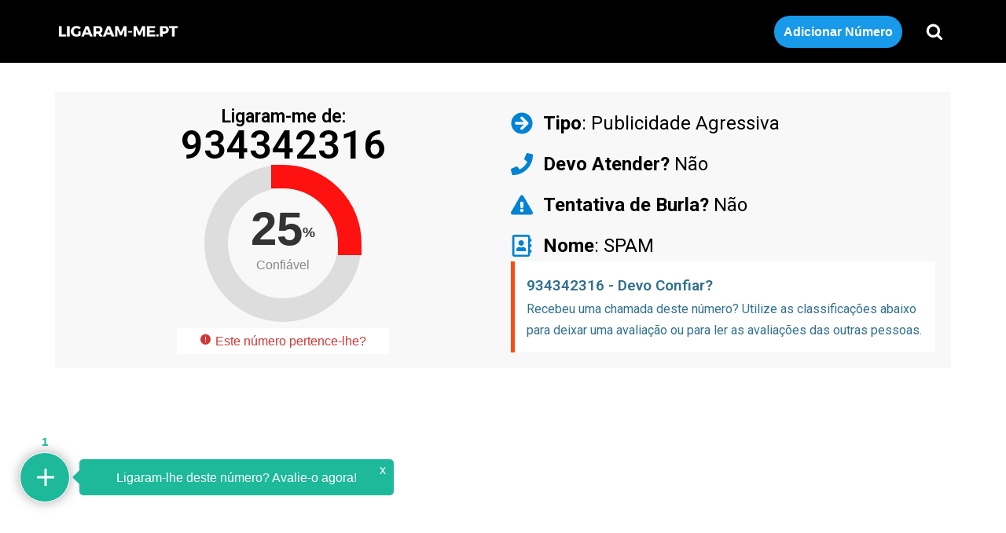

--- FILE ---
content_type: text/html; charset=utf-8
request_url: https://www.google.com/recaptcha/api2/aframe
body_size: 271
content:
<!DOCTYPE HTML><html><head><meta http-equiv="content-type" content="text/html; charset=UTF-8"></head><body><script nonce="RY5KixGDaN8RXFVFi6fOnQ">/** Anti-fraud and anti-abuse applications only. See google.com/recaptcha */ try{var clients={'sodar':'https://pagead2.googlesyndication.com/pagead/sodar?'};window.addEventListener("message",function(a){try{if(a.source===window.parent){var b=JSON.parse(a.data);var c=clients[b['id']];if(c){var d=document.createElement('img');d.src=c+b['params']+'&rc='+(localStorage.getItem("rc::a")?sessionStorage.getItem("rc::b"):"");window.document.body.appendChild(d);sessionStorage.setItem("rc::e",parseInt(sessionStorage.getItem("rc::e")||0)+1);localStorage.setItem("rc::h",'1762246478361');}}}catch(b){}});window.parent.postMessage("_grecaptcha_ready", "*");}catch(b){}</script></body></html>

--- FILE ---
content_type: text/css; charset=UTF-8
request_url: https://www.ligaram-me.pt/wp-content/uploads/elementor/css/post-15062.css?ver=1717677905
body_size: 1150
content:
.elementor-15062 .elementor-element.elementor-element-53c35fe{--display:flex;--flex-direction:row;--container-widget-width:initial;--container-widget-height:100%;--container-widget-flex-grow:1;--container-widget-align-self:stretch;--gap:0px 0px;--background-transition:0.3s;--margin-block-start:-23px;--margin-block-end:0px;--margin-inline-start:0px;--margin-inline-end:0px;}.elementor-15062 .elementor-element.elementor-element-53c35fe:not(.elementor-motion-effects-element-type-background), .elementor-15062 .elementor-element.elementor-element-53c35fe > .elementor-motion-effects-container > .elementor-motion-effects-layer{background-color:#F8F8F8;}.elementor-15062 .elementor-element.elementor-element-53c35fe, .elementor-15062 .elementor-element.elementor-element-53c35fe::before{--border-transition:0.3s;}.elementor-15062 .elementor-element.elementor-element-e410693{--display:flex;--flex-direction:column;--container-widget-width:100%;--container-widget-height:initial;--container-widget-flex-grow:0;--container-widget-align-self:initial;--background-transition:0.3s;}.elementor-15062 .elementor-element.elementor-element-8ecffa9{text-align:center;}.elementor-15062 .elementor-element.elementor-element-8ecffa9 .elementor-heading-title{color:#000000;font-family:"Roboto", Sans-serif;font-size:23px;font-weight:600;}.elementor-15062 .elementor-element.elementor-element-a211684{text-align:center;}.elementor-15062 .elementor-element.elementor-element-a211684 .elementor-heading-title{color:#000000;font-family:"Roboto", Sans-serif;font-size:50px;font-weight:600;}.elementor-15062 .elementor-element.elementor-element-f2c5e8d .lae-uber-grid-container.lae-grid-auto-column-layout{grid-template-columns:repeat(auto-fit, minmax(220px, 1fr));}.elementor-15062 .elementor-element.elementor-element-f2c5e8d .lae-uber-grid-container{column-gap:100px;row-gap:79px;}.elementor-15062 .elementor-element.elementor-element-f8149b3 .exad-modal-item{width:472px;}.elementor-15062 .elementor-element.elementor-element-f8149b3 .exad-modal-button{text-align:center;}.elementor-15062 .elementor-element.elementor-element-f8149b3 .exad-modal-button .exad-modal-image-action{width:50%;background-color:#FFFFFF;border-style:solid;border-width:0px 0px 0px 0px;border-color:#7a56ff;}.elementor-15062 .elementor-element.elementor-element-f8149b3 .exad-modal-image-action, .elementor-15062 .elementor-element.elementor-element-f8149b3 .exad-modal-image-action::before{border-radius:0px 0px 0px 0px;}.elementor-15062 .elementor-element.elementor-element-f8149b3 .exad-modal-image-action{padding:3px 3px 3px 3px;}.elementor-15062 .elementor-element.elementor-element-f8149b3 .exad-modal-button .exad-modal-image-action span{color:#D33636;}.elementor-15062 .elementor-element.elementor-element-f8149b3 .exad-modal-button .exad-modal-image-action:hover span{color:#AD0F0F;}.elementor-15062 .elementor-element.elementor-element-f8149b3 .exad-modal-button .exad-modal-image-action span.exad-modal-action-icon-left i{margin-right:4px;}.elementor-15062 .elementor-element.elementor-element-f8149b3 .exad-modal-button .exad-modal-image-action span.exad-modal-action-icon-right i{margin-left:4px;}.elementor-15062 .elementor-element.elementor-element-f8149b3 .exad-modal-item .exad-modal-content .exad-modal-element{text-align:center;border-style:solid;border-width:1px 1px 1px 1px;border-color:#000000;background:#ffffff;padding:10px 10px 10px 10px;}.elementor-15062 .elementor-element.elementor-element-f8149b3 .exad-modal-item .exad-modal-content .exad-modal-element .exad-modal-element-card{padding:10px 10px 10px 10px;}.elementor-15062 .elementor-element.elementor-element-f8149b3 .exad-modal-overlay{background-color:rgba(0,0,0,.5);}.elementor-15062 .elementor-element.elementor-element-f8149b3 .exad-modal-item.modal-vimeo .exad-modal-content .exad-close-btn span::before{width:20px;}.elementor-15062 .elementor-element.elementor-element-f8149b3 .exad-modal-item.modal-vimeo .exad-modal-content .exad-close-btn span::after{height:20px;}.elementor-15062 .elementor-element.elementor-element-f8149b3 .exad-modal-item.modal-vimeo .exad-modal-content .exad-close-btn span::before, .elementor-15062 .elementor-element.elementor-element-f8149b3 .exad-modal-item.modal-vimeo .exad-modal-content .exad-close-btn span::after{background:#FFFFFF;}.elementor-15062 .elementor-element.elementor-element-f8149b3 .exad-modal-item.modal-vimeo .exad-modal-content .exad-close-btn{background:transparent;}.elementor-15062 .elementor-element.elementor-element-f8149b3 > .elementor-widget-container{margin:0px 0px -11px 0px;}.elementor-15062 .elementor-element.elementor-element-8a075bf{--display:flex;--flex-direction:column;--container-widget-width:100%;--container-widget-height:initial;--container-widget-flex-grow:0;--container-widget-align-self:initial;--background-transition:0.3s;}.elementor-15062 .elementor-element.elementor-element-eb5e0ef .elementor-icon-list-items:not(.elementor-inline-items) .elementor-icon-list-item:not(:last-child){padding-bottom:calc(12px/2);}.elementor-15062 .elementor-element.elementor-element-eb5e0ef .elementor-icon-list-items:not(.elementor-inline-items) .elementor-icon-list-item:not(:first-child){margin-top:calc(12px/2);}.elementor-15062 .elementor-element.elementor-element-eb5e0ef .elementor-icon-list-items.elementor-inline-items .elementor-icon-list-item{margin-right:calc(12px/2);margin-left:calc(12px/2);}.elementor-15062 .elementor-element.elementor-element-eb5e0ef .elementor-icon-list-items.elementor-inline-items{margin-right:calc(-12px/2);margin-left:calc(-12px/2);}body.rtl .elementor-15062 .elementor-element.elementor-element-eb5e0ef .elementor-icon-list-items.elementor-inline-items .elementor-icon-list-item:after{left:calc(-12px/2);}body:not(.rtl) .elementor-15062 .elementor-element.elementor-element-eb5e0ef .elementor-icon-list-items.elementor-inline-items .elementor-icon-list-item:after{right:calc(-12px/2);}.elementor-15062 .elementor-element.elementor-element-eb5e0ef .elementor-icon-list-icon i{color:#0082D5;transition:color 0.3s;}.elementor-15062 .elementor-element.elementor-element-eb5e0ef .elementor-icon-list-icon svg{fill:#0082D5;transition:fill 0.3s;}.elementor-15062 .elementor-element.elementor-element-eb5e0ef{--e-icon-list-icon-size:28px;--icon-vertical-offset:0px;}.elementor-15062 .elementor-element.elementor-element-eb5e0ef .elementor-icon-list-icon{padding-right:1px;}.elementor-15062 .elementor-element.elementor-element-eb5e0ef .elementor-icon-list-item > .elementor-icon-list-text, .elementor-15062 .elementor-element.elementor-element-eb5e0ef .elementor-icon-list-item > a{font-family:"Roboto", Sans-serif;font-size:24px;font-weight:400;}.elementor-15062 .elementor-element.elementor-element-eb5e0ef .elementor-icon-list-text{color:#000000;transition:color 0.3s;}.elementor-15062 .elementor-element.elementor-element-bdc4058 .elementor-alert{background-color:#FFFFFF;border-color:#FD4C11;}.elementor-15062 .elementor-element.elementor-element-bdc4058 .elementor-alert-title{font-family:"Roboto", Sans-serif;font-size:19px;font-weight:600;}.elementor-15062 .elementor-element.elementor-element-bdc4058 .elementor-alert-description{font-family:"Roboto", Sans-serif;font-size:16px;font-weight:400;}.elementor-15062 .elementor-element.elementor-element-bdc4058 > .elementor-widget-container{margin:0px 0px 0px 0px;}.elementor-15062 .elementor-element.elementor-element-bb5312b{--display:flex;--flex-direction:row;--container-widget-width:initial;--container-widget-height:100%;--container-widget-flex-grow:1;--container-widget-align-self:stretch;--gap:0px 0px;--background-transition:0.3s;}.elementor-15062 .elementor-element.elementor-element-9ac010b{--display:flex;--flex-direction:column;--container-widget-width:100%;--container-widget-height:initial;--container-widget-flex-grow:0;--container-widget-align-self:initial;--background-transition:0.3s;--margin-block-start:8px;--margin-block-end:0px;--margin-inline-start:-10px;--margin-inline-end:-10px;--padding-block-start:0px;--padding-block-end:0px;--padding-inline-start:0px;--padding-inline-end:0px;}.elementor-15062 .elementor-element.elementor-element-78ca7be iframe{height:341px;}.elementor-15062 .elementor-element.elementor-element-4266370{--display:flex;--flex-direction:column;--container-widget-width:100%;--container-widget-height:initial;--container-widget-flex-grow:0;--container-widget-align-self:initial;--background-transition:0.3s;--margin-block-start:8px;--margin-block-end:1px;--margin-inline-start:17px;--margin-inline-end:0px;--padding-block-start:0px;--padding-block-end:0px;--padding-inline-start:0px;--padding-inline-end:0px;}.elementor-15062 .elementor-element.elementor-element-4266370:not(.elementor-motion-effects-element-type-background), .elementor-15062 .elementor-element.elementor-element-4266370 > .elementor-motion-effects-container > .elementor-motion-effects-layer{background-color:#F8F8F8;}.elementor-15062 .elementor-element.elementor-element-4266370, .elementor-15062 .elementor-element.elementor-element-4266370::before{--border-transition:0.3s;}.elementor-15062 .elementor-element.elementor-element-6fdbe2d{text-align:center;}.elementor-15062 .elementor-element.elementor-element-6fdbe2d .elementor-heading-title{color:#000000;font-family:"Roboto", Sans-serif;font-size:23px;font-weight:600;}.elementor-15062 .elementor-element.elementor-element-6fdbe2d > .elementor-widget-container{margin:15px 0px 0px 0px;}.elementor-15062 .elementor-element.elementor-element-b07ada3 .lae-portfolio{margin-left:-0px;margin-right:-0px;}.elementor-15062 .elementor-element.elementor-element-b07ada3 .lae-portfolio .lae-portfolio-item{padding:0px;}.elementor-15062 .elementor-element.elementor-element-b07ada3 .lae-portfolio-wrap .lae-heading{color:#0D55D3;}.elementor-15062 .elementor-element.elementor-element-b07ada3 .lae-portfolio-wrap .lae-portfolio .lae-portfolio-item .entry-title a{color:#043FA8;}.elementor-15062 .elementor-element.elementor-element-b07ada3 .lae-portfolio-wrap .lae-portfolio .lae-portfolio-item .entry-title a:hover{color:#052153;}.elementor-15062 .elementor-element.elementor-element-ee2bb21{--display:flex;--flex-direction:column;--container-widget-width:100%;--container-widget-height:initial;--container-widget-flex-grow:0;--container-widget-align-self:initial;--background-transition:0.3s;--margin-block-start:020px;--margin-block-end:0px;--margin-inline-start:0px;--margin-inline-end:0px;}.elementor-15062 .elementor-element.elementor-element-8ca6d9e .elementor-heading-title{color:#000000;font-family:"Roboto Slab", Sans-serif;font-weight:600;}:root{--page-title-display:none;}@media(min-width:768px){.elementor-15062 .elementor-element.elementor-element-e410693{--width:50%;}.elementor-15062 .elementor-element.elementor-element-8a075bf{--width:50%;}.elementor-15062 .elementor-element.elementor-element-9ac010b{--width:50%;}.elementor-15062 .elementor-element.elementor-element-4266370{--width:50%;}}@media(max-width:1024px){.elementor-15062 .elementor-element.elementor-element-f2c5e8d > .elementor-widget-container{margin:25px 0px 0px 0px;}}@media(max-width:1024px){.elementor-15062 .elementor-element.elementor-element-b07ada3 .lae-portfolio{margin-left:-10px;margin-right:-10px;}.elementor-15062 .elementor-element.elementor-element-b07ada3 .lae-portfolio .lae-portfolio-item{padding:10px;}}@media(max-width:767px){.elementor-15062 .elementor-element.elementor-element-f8149b3 .exad-modal-item{width:300px;}.elementor-15062 .elementor-element.elementor-element-f8149b3 .exad-modal-button .exad-modal-image-action{width:259px;}.elementor-15062 .elementor-element.elementor-element-f8149b3 .exad-modal-item.modal-vimeo{height:184px;}.elementor-15062 .elementor-element.elementor-element-f8149b3 .exad-modal-item .exad-modal-content .exad-modal-element{border-width:1px 1px 1px 1px;}.elementor-15062 .elementor-element.elementor-element-f8149b3 .exad-modal-item.modal-vimeo .exad-modal-content .exad-close-btn{left:272px;}.elementor-15062 .elementor-element.elementor-element-f8149b3 > .elementor-widget-container{margin:0px 0px 0px 0px;}.elementor-15062 .elementor-element.elementor-element-eb5e0ef .elementor-icon-list-item > .elementor-icon-list-text, .elementor-15062 .elementor-element.elementor-element-eb5e0ef .elementor-icon-list-item > a{font-size:20px;}.elementor-15062 .elementor-element.elementor-element-78ca7be > .elementor-widget-container{margin:0px -21px 0px 0px;padding:0px 0px 0px 0px;}.elementor-15062 .elementor-element.elementor-element-4266370{--margin-block-start:23px;--margin-block-end:0px;--margin-inline-start:0px;--margin-inline-end:0px;}}@media(max-width:767px){.elementor-15062 .elementor-element.elementor-element-b07ada3 .lae-portfolio{margin-left:-10px;margin-right:-10px;}.elementor-15062 .elementor-element.elementor-element-b07ada3 .lae-portfolio .lae-portfolio-item{padding:10px;}}

--- FILE ---
content_type: text/javascript; charset=UTF-8
request_url: https://www.ligaram-me.pt/wp-content/plugins/addons-for-elementor/assets/js/widgets/piecharts.min.js?ver=8.3.6
body_size: 107
content:
(function($){var WidgetLAEPiechartsHandler=function($scope,$){let elem=$scope.find(".lae-piecharts").eq(0);var settings=elem.data("settings");var trackColor=settings["track_color"];var barColor=settings["bar_color"];var chartSize=parseInt(settings["chart_size"])||220;var lineWidth=parseInt(settings["line_width"])||10;elem.find(".lae-piechart .lae-percentage").each(function(){$(this).easyPieChart({animate:2e3,lineWidth:lineWidth,barColor:barColor,trackColor:trackColor,scaleColor:false,lineCap:"square",size:chartSize})})};var WidgetLAEPiechartsHandlerOnScroll=function($scope,$){$scope.livemeshWaypoint(function(direction){WidgetLAEPiechartsHandler($(this.element),$);this.destroy()},{offset:(window.innerHeight||document.documentElement.clientHeight)-100})};$(window).on("elementor/frontend/init",function(){if(elementorFrontend.isEditMode()){elementorFrontend.hooks.addAction("frontend/element_ready/lae-piecharts.default",WidgetLAEPiechartsHandler)}else{elementorFrontend.hooks.addAction("frontend/element_ready/lae-piecharts.default",WidgetLAEPiechartsHandlerOnScroll)}})})(jQuery);